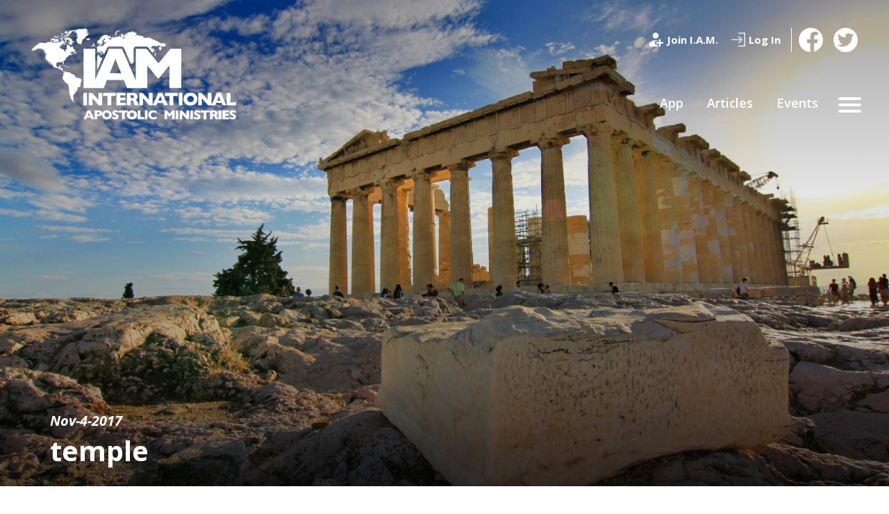

--- FILE ---
content_type: text/html; charset=UTF-8
request_url: https://iamtheway.org/2013/07/gods-favorite-temple/temple/
body_size: 34885
content:
<!doctype html>
<html lang="en-US" class="no-js">
	<head>
		<meta charset="UTF-8">
		<title>
      temple - IAMTheWay.org : IAMTheWay.org | International Apostolic Ministries    </title>

		<link href="//www.google-analytics.com" rel="dns-prefetch">
        <link href="https://iamtheway.org/wp-content/themes/iam-2017/img/icons/favicon.ico" rel="shortcut icon">
        <link href="https://iamtheway.org/wp-content/themes/iam-2017/img/icons/touch.png" rel="apple-touch-icon-precomposed">

		<meta http-equiv="X-UA-Compatible" content="IE=edge,chrome=1">
		<meta name="viewport" content="width=device-width, initial-scale=1.0">
		<meta name="description" content="International Apostolic Ministries">

    <!-- temporary custom css file -->
    <link rel="stylesheet" href="https://iamtheway.org/wp-content/themes/iam-2017/custom.css" type="text/css">
    
    <!-- Open Sans -->
    <link href='https://fonts.googleapis.com/css?family=Open+Sans:400,300,300italic,400italic,600,600italic,700,700italic' rel='stylesheet' type='text/css'>

		<meta name='robots' content='index, follow, max-image-preview:large, max-snippet:-1, max-video-preview:-1' />

	<!-- This site is optimized with the Yoast SEO plugin v26.8 - https://yoast.com/product/yoast-seo-wordpress/ -->
	<link rel="canonical" href="https://iamtheway.org/2013/07/gods-favorite-temple/temple/" />
	<meta property="og:locale" content="en_US" />
	<meta property="og:type" content="article" />
	<meta property="og:title" content="temple - IAMTheWay.org" />
	<meta property="og:url" content="https://iamtheway.org/2013/07/gods-favorite-temple/temple/" />
	<meta property="og:site_name" content="IAMTheWay.org" />
	<meta property="article:publisher" content="https://www.facebook.com/iamfamily/" />
	<meta property="og:image" content="https://iamtheway.org/2013/07/gods-favorite-temple/temple" />
	<meta property="og:image:width" content="1400" />
	<meta property="og:image:height" content="933" />
	<meta property="og:image:type" content="image/jpeg" />
	<meta name="twitter:card" content="summary_large_image" />
	<meta name="twitter:site" content="@iamfamily" />
	<script type="application/ld+json" class="yoast-schema-graph">{"@context":"https://schema.org","@graph":[{"@type":"WebPage","@id":"https://iamtheway.org/2013/07/gods-favorite-temple/temple/","url":"https://iamtheway.org/2013/07/gods-favorite-temple/temple/","name":"temple - IAMTheWay.org","isPartOf":{"@id":"https://iamtheway.org/#website"},"primaryImageOfPage":{"@id":"https://iamtheway.org/2013/07/gods-favorite-temple/temple/#primaryimage"},"image":{"@id":"https://iamtheway.org/2013/07/gods-favorite-temple/temple/#primaryimage"},"thumbnailUrl":"https://iamtheway.org/wp-content/uploads/2013/07/temple.jpg","datePublished":"2017-11-05T03:26:45+00:00","breadcrumb":{"@id":"https://iamtheway.org/2013/07/gods-favorite-temple/temple/#breadcrumb"},"inLanguage":"en-US","potentialAction":[{"@type":"ReadAction","target":["https://iamtheway.org/2013/07/gods-favorite-temple/temple/"]}]},{"@type":"ImageObject","inLanguage":"en-US","@id":"https://iamtheway.org/2013/07/gods-favorite-temple/temple/#primaryimage","url":"https://iamtheway.org/wp-content/uploads/2013/07/temple.jpg","contentUrl":"https://iamtheway.org/wp-content/uploads/2013/07/temple.jpg","width":1400,"height":933},{"@type":"BreadcrumbList","@id":"https://iamtheway.org/2013/07/gods-favorite-temple/temple/#breadcrumb","itemListElement":[{"@type":"ListItem","position":1,"name":"Home","item":"https://iamtheway.org/"},{"@type":"ListItem","position":2,"name":"God&#8217;s Favorite Temple","item":"https://iamtheway.org/2013/07/gods-favorite-temple/"},{"@type":"ListItem","position":3,"name":"temple"}]},{"@type":"WebSite","@id":"https://iamtheway.org/#website","url":"https://iamtheway.org/","name":"IAMTheWay.org","description":"International Apostolic Ministries","publisher":{"@id":"https://iamtheway.org/#organization"},"potentialAction":[{"@type":"SearchAction","target":{"@type":"EntryPoint","urlTemplate":"https://iamtheway.org/?s={search_term_string}"},"query-input":{"@type":"PropertyValueSpecification","valueRequired":true,"valueName":"search_term_string"}}],"inLanguage":"en-US"},{"@type":"Organization","@id":"https://iamtheway.org/#organization","name":"International Apostolic Ministries","url":"https://iamtheway.org/","logo":{"@type":"ImageObject","inLanguage":"en-US","@id":"https://iamtheway.org/#/schema/logo/image/","url":"https://iamtheway.org/wp-content/uploads/2017/11/iamlogo2017badge.png","contentUrl":"https://iamtheway.org/wp-content/uploads/2017/11/iamlogo2017badge.png","width":984,"height":984,"caption":"International Apostolic Ministries"},"image":{"@id":"https://iamtheway.org/#/schema/logo/image/"},"sameAs":["https://www.facebook.com/iamfamily/","https://x.com/iamfamily"]}]}</script>
	<!-- / Yoast SEO plugin. -->


<link rel="alternate" title="oEmbed (JSON)" type="application/json+oembed" href="https://iamtheway.org/wp-json/oembed/1.0/embed?url=https%3A%2F%2Fiamtheway.org%2F2013%2F07%2Fgods-favorite-temple%2Ftemple%2F" />
<link rel="alternate" title="oEmbed (XML)" type="text/xml+oembed" href="https://iamtheway.org/wp-json/oembed/1.0/embed?url=https%3A%2F%2Fiamtheway.org%2F2013%2F07%2Fgods-favorite-temple%2Ftemple%2F&#038;format=xml" />
		<!-- This site uses the Google Analytics by ExactMetrics plugin v8.11.1 - Using Analytics tracking - https://www.exactmetrics.com/ -->
		<!-- Note: ExactMetrics is not currently configured on this site. The site owner needs to authenticate with Google Analytics in the ExactMetrics settings panel. -->
					<!-- No tracking code set -->
				<!-- / Google Analytics by ExactMetrics -->
		<style id='wp-img-auto-sizes-contain-inline-css' type='text/css'>
img:is([sizes=auto i],[sizes^="auto," i]){contain-intrinsic-size:3000px 1500px}
/*# sourceURL=wp-img-auto-sizes-contain-inline-css */
</style>
<style id='wp-emoji-styles-inline-css' type='text/css'>

	img.wp-smiley, img.emoji {
		display: inline !important;
		border: none !important;
		box-shadow: none !important;
		height: 1em !important;
		width: 1em !important;
		margin: 0 0.07em !important;
		vertical-align: -0.1em !important;
		background: none !important;
		padding: 0 !important;
	}
/*# sourceURL=wp-emoji-styles-inline-css */
</style>
<style id='wp-block-library-inline-css' type='text/css'>
:root{--wp-block-synced-color:#7a00df;--wp-block-synced-color--rgb:122,0,223;--wp-bound-block-color:var(--wp-block-synced-color);--wp-editor-canvas-background:#ddd;--wp-admin-theme-color:#007cba;--wp-admin-theme-color--rgb:0,124,186;--wp-admin-theme-color-darker-10:#006ba1;--wp-admin-theme-color-darker-10--rgb:0,107,160.5;--wp-admin-theme-color-darker-20:#005a87;--wp-admin-theme-color-darker-20--rgb:0,90,135;--wp-admin-border-width-focus:2px}@media (min-resolution:192dpi){:root{--wp-admin-border-width-focus:1.5px}}.wp-element-button{cursor:pointer}:root .has-very-light-gray-background-color{background-color:#eee}:root .has-very-dark-gray-background-color{background-color:#313131}:root .has-very-light-gray-color{color:#eee}:root .has-very-dark-gray-color{color:#313131}:root .has-vivid-green-cyan-to-vivid-cyan-blue-gradient-background{background:linear-gradient(135deg,#00d084,#0693e3)}:root .has-purple-crush-gradient-background{background:linear-gradient(135deg,#34e2e4,#4721fb 50%,#ab1dfe)}:root .has-hazy-dawn-gradient-background{background:linear-gradient(135deg,#faaca8,#dad0ec)}:root .has-subdued-olive-gradient-background{background:linear-gradient(135deg,#fafae1,#67a671)}:root .has-atomic-cream-gradient-background{background:linear-gradient(135deg,#fdd79a,#004a59)}:root .has-nightshade-gradient-background{background:linear-gradient(135deg,#330968,#31cdcf)}:root .has-midnight-gradient-background{background:linear-gradient(135deg,#020381,#2874fc)}:root{--wp--preset--font-size--normal:16px;--wp--preset--font-size--huge:42px}.has-regular-font-size{font-size:1em}.has-larger-font-size{font-size:2.625em}.has-normal-font-size{font-size:var(--wp--preset--font-size--normal)}.has-huge-font-size{font-size:var(--wp--preset--font-size--huge)}.has-text-align-center{text-align:center}.has-text-align-left{text-align:left}.has-text-align-right{text-align:right}.has-fit-text{white-space:nowrap!important}#end-resizable-editor-section{display:none}.aligncenter{clear:both}.items-justified-left{justify-content:flex-start}.items-justified-center{justify-content:center}.items-justified-right{justify-content:flex-end}.items-justified-space-between{justify-content:space-between}.screen-reader-text{border:0;clip-path:inset(50%);height:1px;margin:-1px;overflow:hidden;padding:0;position:absolute;width:1px;word-wrap:normal!important}.screen-reader-text:focus{background-color:#ddd;clip-path:none;color:#444;display:block;font-size:1em;height:auto;left:5px;line-height:normal;padding:15px 23px 14px;text-decoration:none;top:5px;width:auto;z-index:100000}html :where(.has-border-color){border-style:solid}html :where([style*=border-top-color]){border-top-style:solid}html :where([style*=border-right-color]){border-right-style:solid}html :where([style*=border-bottom-color]){border-bottom-style:solid}html :where([style*=border-left-color]){border-left-style:solid}html :where([style*=border-width]){border-style:solid}html :where([style*=border-top-width]){border-top-style:solid}html :where([style*=border-right-width]){border-right-style:solid}html :where([style*=border-bottom-width]){border-bottom-style:solid}html :where([style*=border-left-width]){border-left-style:solid}html :where(img[class*=wp-image-]){height:auto;max-width:100%}:where(figure){margin:0 0 1em}html :where(.is-position-sticky){--wp-admin--admin-bar--position-offset:var(--wp-admin--admin-bar--height,0px)}@media screen and (max-width:600px){html :where(.is-position-sticky){--wp-admin--admin-bar--position-offset:0px}}

/*# sourceURL=wp-block-library-inline-css */
</style><style id='global-styles-inline-css' type='text/css'>
:root{--wp--preset--aspect-ratio--square: 1;--wp--preset--aspect-ratio--4-3: 4/3;--wp--preset--aspect-ratio--3-4: 3/4;--wp--preset--aspect-ratio--3-2: 3/2;--wp--preset--aspect-ratio--2-3: 2/3;--wp--preset--aspect-ratio--16-9: 16/9;--wp--preset--aspect-ratio--9-16: 9/16;--wp--preset--color--black: #000000;--wp--preset--color--cyan-bluish-gray: #abb8c3;--wp--preset--color--white: #ffffff;--wp--preset--color--pale-pink: #f78da7;--wp--preset--color--vivid-red: #cf2e2e;--wp--preset--color--luminous-vivid-orange: #ff6900;--wp--preset--color--luminous-vivid-amber: #fcb900;--wp--preset--color--light-green-cyan: #7bdcb5;--wp--preset--color--vivid-green-cyan: #00d084;--wp--preset--color--pale-cyan-blue: #8ed1fc;--wp--preset--color--vivid-cyan-blue: #0693e3;--wp--preset--color--vivid-purple: #9b51e0;--wp--preset--gradient--vivid-cyan-blue-to-vivid-purple: linear-gradient(135deg,rgb(6,147,227) 0%,rgb(155,81,224) 100%);--wp--preset--gradient--light-green-cyan-to-vivid-green-cyan: linear-gradient(135deg,rgb(122,220,180) 0%,rgb(0,208,130) 100%);--wp--preset--gradient--luminous-vivid-amber-to-luminous-vivid-orange: linear-gradient(135deg,rgb(252,185,0) 0%,rgb(255,105,0) 100%);--wp--preset--gradient--luminous-vivid-orange-to-vivid-red: linear-gradient(135deg,rgb(255,105,0) 0%,rgb(207,46,46) 100%);--wp--preset--gradient--very-light-gray-to-cyan-bluish-gray: linear-gradient(135deg,rgb(238,238,238) 0%,rgb(169,184,195) 100%);--wp--preset--gradient--cool-to-warm-spectrum: linear-gradient(135deg,rgb(74,234,220) 0%,rgb(151,120,209) 20%,rgb(207,42,186) 40%,rgb(238,44,130) 60%,rgb(251,105,98) 80%,rgb(254,248,76) 100%);--wp--preset--gradient--blush-light-purple: linear-gradient(135deg,rgb(255,206,236) 0%,rgb(152,150,240) 100%);--wp--preset--gradient--blush-bordeaux: linear-gradient(135deg,rgb(254,205,165) 0%,rgb(254,45,45) 50%,rgb(107,0,62) 100%);--wp--preset--gradient--luminous-dusk: linear-gradient(135deg,rgb(255,203,112) 0%,rgb(199,81,192) 50%,rgb(65,88,208) 100%);--wp--preset--gradient--pale-ocean: linear-gradient(135deg,rgb(255,245,203) 0%,rgb(182,227,212) 50%,rgb(51,167,181) 100%);--wp--preset--gradient--electric-grass: linear-gradient(135deg,rgb(202,248,128) 0%,rgb(113,206,126) 100%);--wp--preset--gradient--midnight: linear-gradient(135deg,rgb(2,3,129) 0%,rgb(40,116,252) 100%);--wp--preset--font-size--small: 13px;--wp--preset--font-size--medium: 20px;--wp--preset--font-size--large: 36px;--wp--preset--font-size--x-large: 42px;--wp--preset--spacing--20: 0.44rem;--wp--preset--spacing--30: 0.67rem;--wp--preset--spacing--40: 1rem;--wp--preset--spacing--50: 1.5rem;--wp--preset--spacing--60: 2.25rem;--wp--preset--spacing--70: 3.38rem;--wp--preset--spacing--80: 5.06rem;--wp--preset--shadow--natural: 6px 6px 9px rgba(0, 0, 0, 0.2);--wp--preset--shadow--deep: 12px 12px 50px rgba(0, 0, 0, 0.4);--wp--preset--shadow--sharp: 6px 6px 0px rgba(0, 0, 0, 0.2);--wp--preset--shadow--outlined: 6px 6px 0px -3px rgb(255, 255, 255), 6px 6px rgb(0, 0, 0);--wp--preset--shadow--crisp: 6px 6px 0px rgb(0, 0, 0);}:where(.is-layout-flex){gap: 0.5em;}:where(.is-layout-grid){gap: 0.5em;}body .is-layout-flex{display: flex;}.is-layout-flex{flex-wrap: wrap;align-items: center;}.is-layout-flex > :is(*, div){margin: 0;}body .is-layout-grid{display: grid;}.is-layout-grid > :is(*, div){margin: 0;}:where(.wp-block-columns.is-layout-flex){gap: 2em;}:where(.wp-block-columns.is-layout-grid){gap: 2em;}:where(.wp-block-post-template.is-layout-flex){gap: 1.25em;}:where(.wp-block-post-template.is-layout-grid){gap: 1.25em;}.has-black-color{color: var(--wp--preset--color--black) !important;}.has-cyan-bluish-gray-color{color: var(--wp--preset--color--cyan-bluish-gray) !important;}.has-white-color{color: var(--wp--preset--color--white) !important;}.has-pale-pink-color{color: var(--wp--preset--color--pale-pink) !important;}.has-vivid-red-color{color: var(--wp--preset--color--vivid-red) !important;}.has-luminous-vivid-orange-color{color: var(--wp--preset--color--luminous-vivid-orange) !important;}.has-luminous-vivid-amber-color{color: var(--wp--preset--color--luminous-vivid-amber) !important;}.has-light-green-cyan-color{color: var(--wp--preset--color--light-green-cyan) !important;}.has-vivid-green-cyan-color{color: var(--wp--preset--color--vivid-green-cyan) !important;}.has-pale-cyan-blue-color{color: var(--wp--preset--color--pale-cyan-blue) !important;}.has-vivid-cyan-blue-color{color: var(--wp--preset--color--vivid-cyan-blue) !important;}.has-vivid-purple-color{color: var(--wp--preset--color--vivid-purple) !important;}.has-black-background-color{background-color: var(--wp--preset--color--black) !important;}.has-cyan-bluish-gray-background-color{background-color: var(--wp--preset--color--cyan-bluish-gray) !important;}.has-white-background-color{background-color: var(--wp--preset--color--white) !important;}.has-pale-pink-background-color{background-color: var(--wp--preset--color--pale-pink) !important;}.has-vivid-red-background-color{background-color: var(--wp--preset--color--vivid-red) !important;}.has-luminous-vivid-orange-background-color{background-color: var(--wp--preset--color--luminous-vivid-orange) !important;}.has-luminous-vivid-amber-background-color{background-color: var(--wp--preset--color--luminous-vivid-amber) !important;}.has-light-green-cyan-background-color{background-color: var(--wp--preset--color--light-green-cyan) !important;}.has-vivid-green-cyan-background-color{background-color: var(--wp--preset--color--vivid-green-cyan) !important;}.has-pale-cyan-blue-background-color{background-color: var(--wp--preset--color--pale-cyan-blue) !important;}.has-vivid-cyan-blue-background-color{background-color: var(--wp--preset--color--vivid-cyan-blue) !important;}.has-vivid-purple-background-color{background-color: var(--wp--preset--color--vivid-purple) !important;}.has-black-border-color{border-color: var(--wp--preset--color--black) !important;}.has-cyan-bluish-gray-border-color{border-color: var(--wp--preset--color--cyan-bluish-gray) !important;}.has-white-border-color{border-color: var(--wp--preset--color--white) !important;}.has-pale-pink-border-color{border-color: var(--wp--preset--color--pale-pink) !important;}.has-vivid-red-border-color{border-color: var(--wp--preset--color--vivid-red) !important;}.has-luminous-vivid-orange-border-color{border-color: var(--wp--preset--color--luminous-vivid-orange) !important;}.has-luminous-vivid-amber-border-color{border-color: var(--wp--preset--color--luminous-vivid-amber) !important;}.has-light-green-cyan-border-color{border-color: var(--wp--preset--color--light-green-cyan) !important;}.has-vivid-green-cyan-border-color{border-color: var(--wp--preset--color--vivid-green-cyan) !important;}.has-pale-cyan-blue-border-color{border-color: var(--wp--preset--color--pale-cyan-blue) !important;}.has-vivid-cyan-blue-border-color{border-color: var(--wp--preset--color--vivid-cyan-blue) !important;}.has-vivid-purple-border-color{border-color: var(--wp--preset--color--vivid-purple) !important;}.has-vivid-cyan-blue-to-vivid-purple-gradient-background{background: var(--wp--preset--gradient--vivid-cyan-blue-to-vivid-purple) !important;}.has-light-green-cyan-to-vivid-green-cyan-gradient-background{background: var(--wp--preset--gradient--light-green-cyan-to-vivid-green-cyan) !important;}.has-luminous-vivid-amber-to-luminous-vivid-orange-gradient-background{background: var(--wp--preset--gradient--luminous-vivid-amber-to-luminous-vivid-orange) !important;}.has-luminous-vivid-orange-to-vivid-red-gradient-background{background: var(--wp--preset--gradient--luminous-vivid-orange-to-vivid-red) !important;}.has-very-light-gray-to-cyan-bluish-gray-gradient-background{background: var(--wp--preset--gradient--very-light-gray-to-cyan-bluish-gray) !important;}.has-cool-to-warm-spectrum-gradient-background{background: var(--wp--preset--gradient--cool-to-warm-spectrum) !important;}.has-blush-light-purple-gradient-background{background: var(--wp--preset--gradient--blush-light-purple) !important;}.has-blush-bordeaux-gradient-background{background: var(--wp--preset--gradient--blush-bordeaux) !important;}.has-luminous-dusk-gradient-background{background: var(--wp--preset--gradient--luminous-dusk) !important;}.has-pale-ocean-gradient-background{background: var(--wp--preset--gradient--pale-ocean) !important;}.has-electric-grass-gradient-background{background: var(--wp--preset--gradient--electric-grass) !important;}.has-midnight-gradient-background{background: var(--wp--preset--gradient--midnight) !important;}.has-small-font-size{font-size: var(--wp--preset--font-size--small) !important;}.has-medium-font-size{font-size: var(--wp--preset--font-size--medium) !important;}.has-large-font-size{font-size: var(--wp--preset--font-size--large) !important;}.has-x-large-font-size{font-size: var(--wp--preset--font-size--x-large) !important;}
/*# sourceURL=global-styles-inline-css */
</style>

<style id='classic-theme-styles-inline-css' type='text/css'>
/*! This file is auto-generated */
.wp-block-button__link{color:#fff;background-color:#32373c;border-radius:9999px;box-shadow:none;text-decoration:none;padding:calc(.667em + 2px) calc(1.333em + 2px);font-size:1.125em}.wp-block-file__button{background:#32373c;color:#fff;text-decoration:none}
/*# sourceURL=/wp-includes/css/classic-themes.min.css */
</style>
<link rel='stylesheet' id='theme-my-login-css' href='https://iamtheway.org/wp-content/plugins/theme-my-login/assets/styles/theme-my-login.min.css?ver=7.1.14' media='all' />
<link rel='stylesheet' id='if-menu-site-css-css' href='https://iamtheway.org/wp-content/plugins/if-menu/assets/if-menu-site.css?ver=722443efc77335461da797e43c09b99a' media='all' />
<link rel='stylesheet' id='html5blank-css' href='https://iamtheway.org/wp-content/themes/iam-2017/css/site.css?ver=1.0' media='all' />
<script type="text/javascript" src="https://iamtheway.org/wp-content/themes/iam-2017/js/lib/conditionizr-4.3.0.min.js?ver=4.3.0" id="conditionizr-js"></script>
<script type="text/javascript" src="https://iamtheway.org/wp-content/themes/iam-2017/js/lib/modernizr-2.7.1.min.js?ver=2.7.1" id="modernizr-js"></script>
<script type="text/javascript" src="https://iamtheway.org/wp-content/themes/iam-2017/js/lib/retina.min.js?ver=1.3.0" id="retinajs-js"></script>
<script type="text/javascript" src="https://iamtheway.org/wp-includes/js/jquery/jquery.min.js?ver=3.7.1" id="jquery-core-js"></script>
<script type="text/javascript" src="https://iamtheway.org/wp-includes/js/jquery/jquery-migrate.min.js?ver=3.4.1" id="jquery-migrate-js"></script>
<script type="text/javascript" src="https://iamtheway.org/wp-content/themes/iam-2017/js/scripts.js?ver=1.0.0" id="html5blankscripts-js"></script>
<script type="text/javascript" src="https://iamtheway.org/wp-content/themes/iam-2017/js/lib/jquery.bxslider.min.js?ver=4.2.12" id="bxslider-js"></script>
<script type="text/javascript" src="https://iamtheway.org/wp-content/themes/iam-2017/js/lib/jquery.colorbox.js?ver=1.6.4" id="colorbox-js"></script>
<script type="text/javascript" src="https://iamtheway.org/wp-content/themes/iam-2017/js/lib/fastclick.js?ver=1.0.6" id="fastclick-js"></script>
<script type="text/javascript" src="https://iamtheway.org/wp-content/themes/iam-2017/js/lib/jquery.fitvids.js?ver=1.1.0" id="fitvids-js"></script>
<script type="text/javascript" src="https://iamtheway.org/wp-content/themes/iam-2017/js/lib/doubletaptogo.min.js?ver=1.0.0" id="doubletaptogo-js"></script>
<link rel="https://api.w.org/" href="https://iamtheway.org/wp-json/" /><link rel="alternate" title="JSON" type="application/json" href="https://iamtheway.org/wp-json/wp/v2/media/5503" />		<script>
        // conditionizr.com
        // configure environment tests
        conditionizr.config({
            assets: 'https://iamtheway.org/wp-content/themes/iam-2017',
            tests: {}
        });
        </script>

	</head>
	<body data-rsssl=1 class="attachment wp-singular attachment-template-default single single-attachment postid-5503 attachmentid-5503 attachment-jpeg wp-theme-iam-2017 temple">

		<section class="wrapper wrapper--header clear">
			<header class="header clear" role="banner">

        <!-- logo -->
        <div class="logo">
          <a href="https://iamtheway.org">
            <img src="https://iamtheway.org/wp-content/themes/iam-2017/img/logo.png" alt="Logo" class="logo-img">
          </a>
        </div>

        <div class="header-social">
          <div class="mbr-btns"><ul id="menu-member-menu" class="menu"><li id="menu-item-5403" class="joiniam menu-item menu-item-type-post_type menu-item-object-page menu-item-5403"><a href="https://iamtheway.org/join/">Join I.A.M.</a></li>
<li id="menu-item-5365" class="bp-menu bp-login-nav menu-item menu-item-type-custom menu-item-object-custom menu-item-5365"><a href="https://iamtheway.org/login/">Log In</a></li>
</ul></div>
          <div class="social-icon"><a href="https://www.facebook.com/iamfamily" target="_blank"><img src="https://iamtheway.org/wp-content/themes/iam-2017/img/icons/fb-icon.png" alt="Facebook"></a></div>
          <div class="social-icon"><a href="https://twitter.com/iamfamily" target="_blank"><img src="https://iamtheway.org/wp-content/themes/iam-2017/img/icons/twit-icon.png" alt="Twitter"></a></div>
        </div>

        <!-- nav -->
        <section class="wrapper wrapper--nav clear">
          <div class="container">
            <nav class="nav" role="navigation">
              <ul class="clear"><li id="menu-item-7233" class="menu-item menu-item-type-custom menu-item-object-custom menu-item-7233"><a target="_blank" href="https://iamtheway.org/app">App</a></li>
<li id="menu-item-5353" class="menu-item menu-item-type-post_type menu-item-object-page current_page_parent menu-item-5353"><a href="https://iamtheway.org/articles/">Articles</a></li>
<li id="menu-item-5352" class="menu-item menu-item-type-post_type menu-item-object-page menu-item-5352"><a href="https://iamtheway.org/events/">Events</a></li>
</ul>              <div id="menuToggle">
                <input type="checkbox" />
                <span></span>
                <span></span>
                <span></span>
                <ul class="secondary-menu">
                  <ul id="menu-secondary-menu" class="menu"><li id="menu-item-5646" class="menu-item menu-item-type-post_type menu-item-object-page menu-item-5646"><a href="https://iamtheway.org/learn-one/">Learn</a></li>
<li id="menu-item-5357" class="menu-item menu-item-type-post_type menu-item-object-page menu-item-5357"><a href="https://iamtheway.org/join/">Join</a></li>
<li id="menu-item-5355" class="menu-item menu-item-type-post_type menu-item-object-page menu-item-5355"><a href="https://iamtheway.org/give/">Give</a></li>
<li id="menu-item-5354" class="menu-item menu-item-type-post_type menu-item-object-page menu-item-5354"><a href="https://iamtheway.org/connect/">Connect with Us</a></li>
<li id="menu-item-5356" class="menu-item menu-item-type-post_type menu-item-object-page menu-item-5356"><a href="https://iamtheway.org/missions/">Missions</a></li>
</ul>                </ul>
              </div>
            </nav>
          </div>
        </section>
			</header>
    </section>

  <div class="mobile-nav-trigger">
    <div class="nav-button">
      <input type="checkbox" />
        <span></span>
        <span></span>
        <span></span>
    </div>
  </div>

  <!-- mobile nav -->
  <section class="wrapper wrapper--mobile-nav clear">
    <div class="container">
      <nav class="mobile-nav" role="navigation">
        <ul id="menu-mobile-menu" class="menu"><li id="menu-item-5449" class="menu-item menu-item-type-post_type menu-item-object-page menu-item-home menu-item-5449"><a href="https://iamtheway.org/">Home</a></li>
<li id="menu-item-5452" class="menu-item menu-item-type-post_type menu-item-object-page menu-item-5452"><a href="https://iamtheway.org/events/">Events</a></li>
<li id="menu-item-5450" class="menu-item menu-item-type-post_type menu-item-object-page current_page_parent menu-item-5450"><a href="https://iamtheway.org/articles/">Articles</a></li>
<li id="menu-item-5732" class="menu-item menu-item-type-post_type menu-item-object-page menu-item-5732"><a href="https://iamtheway.org/learn-one/">Learn</a></li>
<li id="menu-item-5454" class="menu-item menu-item-type-post_type menu-item-object-page menu-item-5454"><a href="https://iamtheway.org/join/">Join</a></li>
<li id="menu-item-5453" class="menu-item menu-item-type-post_type menu-item-object-page menu-item-5453"><a href="https://iamtheway.org/give/">Give</a></li>
<li id="menu-item-7234" class="menu-item menu-item-type-custom menu-item-object-custom menu-item-7234"><a target="_blank" href="https://iamtheway.org/app">Get Our App</a></li>
<li id="menu-item-5451" class="menu-item menu-item-type-post_type menu-item-object-page menu-item-5451"><a href="https://iamtheway.org/connect/">Connect with Us</a></li>
<li id="menu-item-5455" class="menu-item menu-item-type-post_type menu-item-object-page menu-item-5455"><a href="https://iamtheway.org/missions/">Missions</a></li>
</ul>      </nav>
      <div class="mbr-btns clear"><ul id="menu-member-menu-1" class="menu"><li class="joiniam menu-item menu-item-type-post_type menu-item-object-page menu-item-5403"><a href="https://iamtheway.org/join/">Join I.A.M.</a></li>
<li class="bp-menu bp-login-nav menu-item menu-item-type-custom menu-item-object-custom menu-item-5365"><a href="https://iamtheway.org/login/">Log In</a></li>
</ul></div>
      <div class="social-icon"><a href="https://www.facebook.com/iamfamily" target="_blank"><img src="https://iamtheway.org/wp-content/themes/iam-2017/img/icons/fb-icon.png" alt="Facebook"></a></div>
      <div class="social-icon"><a href="https://twitter.com/iamfamily" target="_blank"><img src="https://iamtheway.org/wp-content/themes/iam-2017/img/icons/twit-icon.png" alt="Twitter"></a></div>
    </div>
  </section>
	<!-- article -->
	<article id="post-5503" class="post-5503 attachment type-attachment status-inherit hentry">

		<!-- post image -->
				<div class="wrapper article-banner clear" style="background-image: url('https://iamtheway.org/wp-content/uploads/2013/07/temple.jpg')">
			<div class="hero-overlay"></div>
			<div class="wrapper post-details">
				<div class="container clear">
					<!-- post date -->
					<p class="date">Nov-4-2017</p>

					<!-- post title -->
					<h1><a href="https://iamtheway.org/2013/07/gods-favorite-temple/temple/" title="temple">temple</a></h1>
				</div>
			</div>
		</div>

		<section class="wrapper wrapper--bp-main clear">
			<div class="container clear">
				<main class="bp-main clear" role="main">

						<p class="attachment"><a href='https://iamtheway.org/wp-content/uploads/2013/07/temple.jpg'><img decoding="async" width="250" height="167" src="https://iamtheway.org/wp-content/uploads/2013/07/temple-250x167.jpg" class="attachment-medium size-medium" alt="" srcset="https://iamtheway.org/wp-content/uploads/2013/07/temple-250x167.jpg 250w, https://iamtheway.org/wp-content/uploads/2013/07/temple-768x512.jpg 768w, https://iamtheway.org/wp-content/uploads/2013/07/temple-700x467.jpg 700w, https://iamtheway.org/wp-content/uploads/2013/07/temple-120x80.jpg 120w, https://iamtheway.org/wp-content/uploads/2013/07/temple.jpg 1400w" sizes="(max-width: 250px) 100vw, 250px" /></a></p>

						<div class="post-meta">
																				</div>

						
						<a href="blog"><p class="more-posts">« More posts</p></a>

						<div class="comments">
	

	<div id="respond" class="comment-respond">
		<h3 id="reply-title" class="comment-reply-title">Leave a Reply <small><a rel="nofollow" id="cancel-comment-reply-link" href="/2013/07/gods-favorite-temple/temple/#respond" style="display:none;">Cancel reply</a></small></h3><p class="must-log-in">You must be <a href="https://iamtheway.org/login/?redirect_to=https%3A%2F%2Fiamtheway.org%2F2013%2F07%2Fgods-favorite-temple%2Ftemple%2F">logged in</a> to post a comment.</p>	</div><!-- #respond -->
	
</div>
				</main>
			</div>
		</section>

	</article>
				<div class="wrapper wrapper--footer clear">
			<!-- footer -->
			<footer class="footer container clear" role="contentinfo">

				<!-- copyright -->
				<p class="copyright">
					&copy; 2026 Copyright IAMTheWay.org.<br>
					<a href="http://lionheart.net/website-design" target="_blank">Tampa Custom Blog Design</a> and <a href="http://lionheart.net/web-hosting" target="_blank">Tampa Web Hosting</a> by <a href="http://lionheart.net" target="_blank">Lionheart.net</a>
				</p>

			</footer>
		</div>

		<script type="speculationrules">
{"prefetch":[{"source":"document","where":{"and":[{"href_matches":"/*"},{"not":{"href_matches":["/wp-*.php","/wp-admin/*","/wp-content/uploads/*","/wp-content/*","/wp-content/plugins/*","/wp-content/themes/iam-2017/*","/*\\?(.+)"]}},{"not":{"selector_matches":"a[rel~=\"nofollow\"]"}},{"not":{"selector_matches":".no-prefetch, .no-prefetch a"}}]},"eagerness":"conservative"}]}
</script>
<script type="text/javascript" src="https://iamtheway.org/wp-includes/js/comment-reply.min.js?ver=722443efc77335461da797e43c09b99a" id="comment-reply-js" async="async" data-wp-strategy="async" fetchpriority="low"></script>
<script type="text/javascript" id="theme-my-login-js-extra">
/* <![CDATA[ */
var themeMyLogin = {"action":"","errors":[]};
//# sourceURL=theme-my-login-js-extra
/* ]]> */
</script>
<script type="text/javascript" src="https://iamtheway.org/wp-content/plugins/theme-my-login/assets/scripts/theme-my-login.min.js?ver=7.1.14" id="theme-my-login-js"></script>
<script id="wp-emoji-settings" type="application/json">
{"baseUrl":"https://s.w.org/images/core/emoji/17.0.2/72x72/","ext":".png","svgUrl":"https://s.w.org/images/core/emoji/17.0.2/svg/","svgExt":".svg","source":{"concatemoji":"https://iamtheway.org/wp-includes/js/wp-emoji-release.min.js?ver=722443efc77335461da797e43c09b99a"}}
</script>
<script type="module">
/* <![CDATA[ */
/*! This file is auto-generated */
const a=JSON.parse(document.getElementById("wp-emoji-settings").textContent),o=(window._wpemojiSettings=a,"wpEmojiSettingsSupports"),s=["flag","emoji"];function i(e){try{var t={supportTests:e,timestamp:(new Date).valueOf()};sessionStorage.setItem(o,JSON.stringify(t))}catch(e){}}function c(e,t,n){e.clearRect(0,0,e.canvas.width,e.canvas.height),e.fillText(t,0,0);t=new Uint32Array(e.getImageData(0,0,e.canvas.width,e.canvas.height).data);e.clearRect(0,0,e.canvas.width,e.canvas.height),e.fillText(n,0,0);const a=new Uint32Array(e.getImageData(0,0,e.canvas.width,e.canvas.height).data);return t.every((e,t)=>e===a[t])}function p(e,t){e.clearRect(0,0,e.canvas.width,e.canvas.height),e.fillText(t,0,0);var n=e.getImageData(16,16,1,1);for(let e=0;e<n.data.length;e++)if(0!==n.data[e])return!1;return!0}function u(e,t,n,a){switch(t){case"flag":return n(e,"\ud83c\udff3\ufe0f\u200d\u26a7\ufe0f","\ud83c\udff3\ufe0f\u200b\u26a7\ufe0f")?!1:!n(e,"\ud83c\udde8\ud83c\uddf6","\ud83c\udde8\u200b\ud83c\uddf6")&&!n(e,"\ud83c\udff4\udb40\udc67\udb40\udc62\udb40\udc65\udb40\udc6e\udb40\udc67\udb40\udc7f","\ud83c\udff4\u200b\udb40\udc67\u200b\udb40\udc62\u200b\udb40\udc65\u200b\udb40\udc6e\u200b\udb40\udc67\u200b\udb40\udc7f");case"emoji":return!a(e,"\ud83e\u1fac8")}return!1}function f(e,t,n,a){let r;const o=(r="undefined"!=typeof WorkerGlobalScope&&self instanceof WorkerGlobalScope?new OffscreenCanvas(300,150):document.createElement("canvas")).getContext("2d",{willReadFrequently:!0}),s=(o.textBaseline="top",o.font="600 32px Arial",{});return e.forEach(e=>{s[e]=t(o,e,n,a)}),s}function r(e){var t=document.createElement("script");t.src=e,t.defer=!0,document.head.appendChild(t)}a.supports={everything:!0,everythingExceptFlag:!0},new Promise(t=>{let n=function(){try{var e=JSON.parse(sessionStorage.getItem(o));if("object"==typeof e&&"number"==typeof e.timestamp&&(new Date).valueOf()<e.timestamp+604800&&"object"==typeof e.supportTests)return e.supportTests}catch(e){}return null}();if(!n){if("undefined"!=typeof Worker&&"undefined"!=typeof OffscreenCanvas&&"undefined"!=typeof URL&&URL.createObjectURL&&"undefined"!=typeof Blob)try{var e="postMessage("+f.toString()+"("+[JSON.stringify(s),u.toString(),c.toString(),p.toString()].join(",")+"));",a=new Blob([e],{type:"text/javascript"});const r=new Worker(URL.createObjectURL(a),{name:"wpTestEmojiSupports"});return void(r.onmessage=e=>{i(n=e.data),r.terminate(),t(n)})}catch(e){}i(n=f(s,u,c,p))}t(n)}).then(e=>{for(const n in e)a.supports[n]=e[n],a.supports.everything=a.supports.everything&&a.supports[n],"flag"!==n&&(a.supports.everythingExceptFlag=a.supports.everythingExceptFlag&&a.supports[n]);var t;a.supports.everythingExceptFlag=a.supports.everythingExceptFlag&&!a.supports.flag,a.supports.everything||((t=a.source||{}).concatemoji?r(t.concatemoji):t.wpemoji&&t.twemoji&&(r(t.twemoji),r(t.wpemoji)))});
//# sourceURL=https://iamtheway.org/wp-includes/js/wp-emoji-loader.min.js
/* ]]> */
</script>

	</body>
</html>

--- FILE ---
content_type: text/css
request_url: https://iamtheway.org/wp-content/themes/iam-2017/custom.css
body_size: 41
content:
/* Add ONLY temporary custom CSS here */


--- FILE ---
content_type: text/css
request_url: https://iamtheway.org/wp-content/themes/iam-2017/css/site.css?ver=1.0
body_size: 29577
content:
#colorbox:focus{outline:none !important}#cboxWrapper:focus{outline:none !important}#cboxNext:focus{outline:none !important}#cboxPrevious:focus{outline:none !important}#colorbox,#cboxOverlay,#cboxWrapper{position:absolute;top:0;left:0;z-index:9999;overflow:hidden;-webkit-transform:translate3d(0, 0, 0)}#cboxWrapper{max-width:none}#cboxOverlay{position:fixed;width:100%;height:100%}#cboxMiddleLeft,#cboxBottomLeft{clear:left}#cboxContent{position:relative}#cboxLoadedContent{overflow:auto;-webkit-overflow-scrolling:touch}#cboxTitle{margin:0}#cboxLoadingOverlay,#cboxLoadingGraphic{position:absolute;top:0;left:0;width:100%;height:100%}#cboxPrevious,#cboxNext,#cboxClose,#cboxSlideshow{cursor:pointer}.cboxPhoto{float:left;margin:auto;border:0;display:block;max-width:none;-ms-interpolation-mode:bicubic}.cboxIframe{width:100%;height:100%;display:block;border:0;padding:0;margin:0}#colorbox,#cboxContent,#cboxLoadedContent{box-sizing:content-box;-moz-box-sizing:content-box;-webkit-box-sizing:content-box}#cboxOverlay{background:#000;opacity:0.9;filter:alpha(opacity=90)}#colorbox{outline:0}#cboxContent{margin-top:20px;background:none}.cboxIframe{background:#fff}#cboxError{padding:50px;border:1px solid #ccc}#cboxLoadedContent{border:none;background:#fff}#cboxTitle{position:absolute;bottom:0px;width:100%;text-align:center;color:#fff;background:rgba(0,0,0,0.85);padding:20px 10px}#cboxCurrent{position:absolute;top:-20px;right:0px;color:#ccc;display:none}#cboxLoadingGraphic{background:url(../img/loading.gif) no-repeat center center}#cboxPrevious,#cboxNext,#cboxSlideshow,#cboxClose{border:0;padding:0;margin:0;overflow:visible;width:auto;background:none}#cboxPrevious:active,#cboxNext:active,#cboxSlideshow:active,#cboxClose:active{outline:0}#cboxSlideshow{position:absolute;top:-20px;right:90px;color:#fff}#cboxPrevious{position:absolute;top:50%;left:0;margin-top:-32px;padding:0 10px 10px;line-height:1;background:rgba(0,0,0,0.8);border-radius:0 10px 10px 0;font-weight:300;font-size:60px;color:#fff}#cboxPrevious:hover{background-position:bottom left}#cboxNext{position:absolute;top:50%;right:0;margin-top:-32px;padding:0 10px 10px;line-height:1;background:rgba(0,0,0,0.8);border-radius:10px 0 0 10px;font-weight:300;font-size:60px;color:#fff}#cboxNext:hover{background-position:bottom right}#cboxClose{position:absolute;top:5px;right:5px;display:block;padding:5px 10px;line-height:1;background:rgba(0,0,0,0.8);border-radius:20px;font-size:20px;color:#fff}#cboxClose:hover{background-position:bottom center}/*! normalize.css v4.2.0 | MIT License | github.com/necolas/normalize.css */html{font-family:sans-serif;line-height:1.15;-ms-text-size-adjust:100%;-webkit-text-size-adjust:100%}body{margin:0}article,aside,details,figcaption,figure,footer,header,main,menu,nav,section,summary{display:block}audio,canvas,progress,video{display:inline-block}audio:not([controls]){display:none;height:0}progress{vertical-align:baseline}template,[hidden]{display:none}a{background-color:transparent;-webkit-text-decoration-skip:objects}a:active,a:hover{outline-width:0}abbr[title]{border-bottom:none;text-decoration:underline;-webkit-text-decoration:underline dotted;text-decoration:underline dotted}b,strong{font-weight:inherit}b,strong{font-weight:bolder}dfn{font-style:italic}h1{font-size:2em;margin:0.67em 0}mark{background-color:#ff0;color:#000}small{font-size:80%}sub,sup{font-size:75%;line-height:0;position:relative;vertical-align:baseline}sub{bottom:-0.25em}sup{top:-0.5em}img{border-style:none}svg:not(:root){overflow:hidden}code,kbd,pre,samp{font-family:monospace, monospace;font-size:1em}figure{margin:1em 40px}hr{box-sizing:content-box;height:0;overflow:visible}button,input,optgroup,select,textarea{font:inherit;margin:0}optgroup{font-weight:bold}button,input{overflow:visible}button,select{text-transform:none}button,html [type="button"],[type="reset"],[type="submit"]{-webkit-appearance:button}button::-moz-focus-inner,[type="button"]::-moz-focus-inner,[type="reset"]::-moz-focus-inner,[type="submit"]::-moz-focus-inner{border-style:none;padding:0}button:-moz-focusring,[type="button"]:-moz-focusring,[type="reset"]:-moz-focusring,[type="submit"]:-moz-focusring{outline:1px dotted ButtonText}fieldset{border:1px solid #c0c0c0;margin:0 2px;padding:0.35em 0.625em 0.75em}legend{box-sizing:border-box;color:inherit;display:table;max-width:100%;padding:0;white-space:normal}textarea{overflow:auto}[type="checkbox"],[type="radio"]{box-sizing:border-box;padding:0}[type="number"]::-webkit-inner-spin-button,[type="number"]::-webkit-outer-spin-button{height:auto}[type="search"]{-webkit-appearance:textfield;outline-offset:-2px}[type="search"]::-webkit-search-cancel-button,[type="search"]::-webkit-search-decoration{-webkit-appearance:none}::-webkit-input-placeholder{color:inherit;opacity:0.54}::-webkit-file-upload-button{-webkit-appearance:button;font:inherit}*,*:after,*:before{box-sizing:border-box;-webkit-font-smoothing:antialiased;font-smoothing:antialiased;text-rendering:optimizeLegibility}html{font-size:62.5%}.alignnone{margin:5px 20px 20px 0}.aligncenter,div.aligncenter{display:block;margin:5px auto 5px auto}.alignright{float:right;margin:5px 0 20px 20px}.alignleft{float:left;margin:5px 20px 20px 0}a img.alignright{float:right;margin:5px 0 20px 20px}a img.alignnone{margin:5px 20px 20px 0}a img.alignleft{float:left;margin:5px 20px 20px 0}a img.aligncenter{display:block;margin-left:auto;margin-right:auto}.wp-caption{background:#FFF;border:1px solid #F0F0F0;max-width:96%;padding:5px 3px 10px;text-align:center}.wp-caption.alignnone{margin:5px 20px 20px 0}.wp-caption.alignleft{margin:5px 20px 20px 0}.wp-caption.alignright{margin:5px 0 20px 20px}.wp-caption img{border:0 none;height:auto;margin:0;max-width:98.5%;padding:0;width:auto}.wp-caption .wp-caption-text,.gallery-caption{font-size:11px;line-height:17px;margin:0;padding:0 4px 5px}body{font:400 15px/1.6 'Open Sans', Helvetica, Arial, sans-serif;color:#555;background-color:#fff;overflow-x:hidden}h1,h2,h3,h4{color:#57879d;line-height:1.5;padding:0;margin:10px 0}a{font:700 100% "Open Sans",sans-serif;color:#57879d;text-decoration:none}a:hover{text-decoration:underline}a:focus{outline:0}a:hover,a:active{outline:0}img{max-width:100%;height:auto;vertical-align:bottom}ul{padding-left:0;margin-left:5%}button{border:none;border-radius:7px;padding:7px 40px;background:#4D7C92;font:700 15px/1.6 'Open Sans', Helvetica, Arial, sans-serif;color:#fff}button:hover{background:#598fa8;cursor:pointer}input{border:1px solid #eee;background:#eee;padding:6px 15px;border-radius:7px}input:focus{outline:0;border:1px solid #04A4CC}.clear:before,.clear:after{content:' ';display:table}.clear:after{clear:both}.clear{*zoom:1}::-moz-selection{background:#04A4CC;color:#FFF;text-shadow:none}::selection{background:#04A4CC;color:#FFF;text-shadow:none}::-webkit-selection{background:#04A4CC;color:#FFF;text-shadow:none}::-moz-selection{background:#04A4CC;color:#FFF;text-shadow:none}.wrapper{width:100%;margin:0;padding:0}.container{max-width:1280px;width:95%;margin:0 auto;padding:0 40px;position:relative}.left{float:left}.right{float:right}.col-75{width:100%;max-width:75%}.col-66{width:100%;max-width:66.66%}.col-60{width:100%;max-width:60%}.col-50{width:100%;max-width:50%}.col-40{width:100%;max-width:40%}.col-33{width:100%;max-width:33.33%}.col-25{width:100%;max-width:25%}.wrapper--header{padding:40px;position:absolute;z-index:99}.logo{float:left}.logo img{max-width:300px}.header{position:relative}.mbr-btns{height:35px;margin-right:20px;padding-right:10px;border-right:1px solid #fff}.mbr-btns p{display:inline-block;margin:7px 0 0 5px}.mbr-btns ul{list-style:none;margin:0;padding:0}.mbr-btns li{margin:5px 0 0;padding:0 10px 0 0;display:inline-block}.mbr-btns li:last-child{padding-right:0}.mbr-btns li:before{content:"";background-size:100%;position:relative;top:2px;width:20px;height:20px;margin:0;transition:all .1s ease-in-out;float:left}.mbr-btns li.joiniam:before{background-image:url(../img/icons/joiniam-icon.png)}.mbr-btns li.myaccount:before{background-image:url(../img/icons/account-icon.png)}.mbr-btns li.bp-login-nav:before{background-image:url(../img/icons/login-icon.png)}.mbr-btns li.bp-logout-nav:before{background-image:url(../img/icons/logout-icon.png)}.mbr-btns li.bp-settings-nav:before{background-image:url(../img/icons/settings-icon.png)}.mbr-btns li:hover a p{text-decoration:underline}.mbr-btns li a{padding:10px 5px;color:#fff}.header-social{position:absolute;top:0;right:0}.header-social div{float:left;margin:0 5px}.header-social div.social-icon{width:40px}.header-social div.social-icon img{position:relative;width:35px;transition:all .1s ease-in-out}.header-social div.social-icon img:hover{width:40px;margin-top:-2px;margin-left:-2px}.header-social div:first-child{margin-left:0}.header-social div:last-child{margin-right:0}.hero-overlay{background-image:linear-gradient(to bottom, RGBA(0, 0, 0, 0.3) 10%, RGBA(0, 0, 0, 0.1) 40%, RGBA(0, 0, 0, 0.5) 100%);position:absolute;top:0;left:0;right:0;bottom:0;width:100%;z-index:88}.wrapper--nav{width:60%;position:absolute;bottom:0;right:0}.wrapper--nav .container{margin:0;padding:0;width:100%}.wrapper--nav .nav{text-align:right;color:#fff}.wrapper--nav .nav ul{padding:0;margin:0;display:inline-block}.wrapper--nav .nav li{display:inline-block}.wrapper--nav .nav li:hover>.sub-menu{display:block}.wrapper--nav .nav li:last-child a{padding-right:5px}.wrapper--nav .nav a{display:inline-block;font:600 100% "Open Sans",sans-serif;font-size:18px;padding:12px 15px;color:inherit;transition:color 0.3s ease;transition:opacity .2s}.wrapper--nav .nav a:hover{text-decoration:none;opacity:.7}.wrapper--nav .nav .sub-menu{display:none;position:absolute;background:#ccc;z-index:99;margin:0;padding:10px 0}.wrapper--nav .nav .sub-menu li{display:block}.wrapper--nav .nav .sub-menu a{display:block;padding:5px 16px;font-size:14px}.wrapper--nav .nav #menuToggle{display:inline-block;position:relative;top:12px;z-index:1;-webkit-user-select:none;-moz-user-select:none;user-select:none;margin-left:20px}.wrapper--nav .nav #menuToggle input{display:block;width:40px;height:32px;position:absolute;top:-7px;left:-5px;cursor:pointer;opacity:0;z-index:2;-webkit-touch-callout:none}.wrapper--nav .nav #menuToggle span{display:block;width:33px;height:4px;margin-bottom:5px;position:relative;background:#fff;border-radius:3px;z-index:1;-webkit-transform-origin:4px 0px;transform-origin:4px 0px;transition:background 0.5s cubic-bezier(0.77, 0.2, 0.05, 1),opacity 0.55s ease,-webkit-transform 0.5s cubic-bezier(0.77, 0.2, 0.05, 1);transition:transform 0.5s cubic-bezier(0.77, 0.2, 0.05, 1),background 0.5s cubic-bezier(0.77, 0.2, 0.05, 1),opacity 0.55s ease;transition:transform 0.5s cubic-bezier(0.77, 0.2, 0.05, 1),background 0.5s cubic-bezier(0.77, 0.2, 0.05, 1),opacity 0.55s ease,-webkit-transform 0.5s cubic-bezier(0.77, 0.2, 0.05, 1)}.wrapper--nav .nav #menuToggle span:first-child{-webkit-transform-origin:0% 0%;transform-origin:0% 0%}.wrapper--nav .nav #menuToggle span:nth-last-child(2){-webkit-transform-origin:0% 100%;transform-origin:0% 100%}.wrapper--nav .nav #menuToggle input:checked~span{opacity:1;-webkit-transform:rotate(45deg) translate(-2px, -1px);transform:rotate(45deg) translate(-2px, -1px);background:#fff}.wrapper--nav .nav #menuToggle input:checked~span:nth-last-child(3){opacity:0;-webkit-transform:rotate(0deg) scale(0.2, 0.2);transform:rotate(0deg) scale(0.2, 0.2)}.wrapper--nav .nav #menuToggle input:checked~span:nth-last-child(2){opacity:1;-webkit-transform:rotate(-45deg) translate(0, -1px);transform:rotate(-45deg) translate(0, -1px)}.wrapper--nav .nav #menuToggle input:checked~ul{width:300px;padding:0 50px 0 0;-webkit-transform:scale(1, 1);transform:scale(1, 1);opacity:1}.wrapper--nav .nav ul.secondary-menu{overflow:hidden;width:0;position:absolute;right:-40px;top:40px;padding:0;list-style-type:none;-webkit-font-smoothing:antialiased;-webkit-transform-origin:0% 0%;transform-origin:0% 0%;-webkit-transform:translate(100%, 0);transform:translate(100%, 0);transition:width 0.5s cubic-bezier(0.77, 0.2, 0.05, 1),-webkit-transform 0.5s cubic-bezier(0.77, 0.2, 0.05, 1);transition:transform 0.5s cubic-bezier(0.77, 0.2, 0.05, 1),width 0.5s cubic-bezier(0.77, 0.2, 0.05, 1);transition:transform 0.5s cubic-bezier(0.77, 0.2, 0.05, 1),width 0.5s cubic-bezier(0.77, 0.2, 0.05, 1),-webkit-transform 0.5s cubic-bezier(0.77, 0.2, 0.05, 1)}.wrapper--nav .nav ul.secondary-menu li{padding:5px 0;display:block}.wrapper--nav .nav ul.secondary-menu li a{padding:5px 0 10px 5px;font-size:22px;line-height:.7}.wrapper--mobile-nav{display:none;position:absolute;z-index:8888;top:0;bottom:0;left:0;right:0;background:#222;padding-top:10px}.wrapper--mobile-nav .container{padding:0 20px}.wrapper--mobile-nav .mobile-nav ul{list-style:none;margin:0;padding:0 0 10px;border-bottom:1px solid #fff}.wrapper--mobile-nav .mobile-nav li{margin:10px 0}.wrapper--mobile-nav .mobile-nav a{font:600 100% "Open Sans",sans-serif;color:#fff;font-size:24px}.wrapper--mobile-nav .sub-menu{display:none;list-style:none;padding:0;margin:0}.wrapper--mobile-nav .sub-menu li{display:block}.wrapper--mobile-nav .sub-menu a{font-size:14px;margin:0 0 0 10px;padding:3px 20px 3px 10px;border-left:1px solid #464646;display:block}.wrapper--mobile-nav .mbr-btns{border:none;padding:10px 0 0;display:block;height:auto;margin:0}.wrapper--mobile-nav .mbr-btns li{display:block;margin:10px 0}.wrapper--mobile-nav .mbr-btns li a{font-size:14px}.wrapper--mobile-nav .mbr-btns li:before{height:15px;width:15px;top:6px}.wrapper--mobile-nav .social-icon{display:inline-block;margin:10px 10px 0 0}.wrapper--mobile-nav .social-icon img{width:30px}.nav-button{display:none;position:absolute;top:50px;right:25px;z-index:9999;-webkit-user-select:none;-moz-user-select:none;user-select:none;margin-left:20px;transition:-webkit-transform .2s;transition:transform .2s;transition:transform .2s, -webkit-transform .2s}.nav-button.mobile-open{-webkit-transform:translateY(-25px);transform:translateY(-25px)}.nav-button input{display:block;width:40px;height:32px;position:absolute;top:-7px;left:-5px;cursor:pointer;opacity:0;z-index:2;-webkit-touch-callout:none}.nav-button span{display:block;width:33px;height:4px;margin-bottom:5px;position:relative;background:#fff;border-radius:3px;z-index:1;-webkit-transform-origin:4px 0px;transform-origin:4px 0px;transition:background 0.5s cubic-bezier(0.77, 0.2, 0.05, 1),opacity 0.2s ease,-webkit-transform 0.2s cubic-bezier(0.77, 0.2, 0.05, 1);transition:transform 0.2s cubic-bezier(0.77, 0.2, 0.05, 1),background 0.5s cubic-bezier(0.77, 0.2, 0.05, 1),opacity 0.2s ease;transition:transform 0.2s cubic-bezier(0.77, 0.2, 0.05, 1),background 0.5s cubic-bezier(0.77, 0.2, 0.05, 1),opacity 0.2s ease,-webkit-transform 0.2s cubic-bezier(0.77, 0.2, 0.05, 1)}.nav-button span:first-child{-webkit-transform-origin:0% 0%;transform-origin:0% 0%}.nav-button span:nth-last-child(2){-webkit-transform-origin:0% 100%;transform-origin:0% 100%}.nav-button input:checked~span{opacity:1;-webkit-transform:rotate(45deg) translate(-8px, -15px);transform:rotate(45deg) translate(-8px, -15px);background:#fff}.nav-button input:checked~span:nth-last-child(3){opacity:0;-webkit-transform:rotate(0deg) scale(0.2, 0.2);transform:rotate(0deg) scale(0.2, 0.2)}.nav-button input:checked~span:nth-last-child(2){opacity:1;-webkit-transform:rotate(-45deg) translate(-4px, 13px);transform:rotate(-45deg) translate(-4px, 13px)}.nav-button input:checked~ul{-webkit-transform:scale(1, 1);transform:scale(1, 1);opacity:1}.wrapper--slider{position:relative;text-align:center;background:#000}.wrapper--slider ul{margin:0;padding:0;z-index:77}.wrapper--slider li{list-style:none;height:1200px;background-position:center;background-size:cover;opacity:1}.wrapper--slider li:nth-child(5n+1){-webkit-animation:kenburns-1 25s infinite;animation:kenburns-1 25s infinite}.wrapper--slider li:nth-child(5n+2){-webkit-animation:kenburns-2 25s infinite;animation:kenburns-2 25s infinite}.wrapper--slider li:nth-child(5n+3){-webkit-animation:kenburns-3 25s infinite;animation:kenburns-3 25s infinite}.wrapper--slider li:nth-child(5n+4){-webkit-animation:kenburns-4 25s infinite;animation:kenburns-4 25s infinite}.wrapper--slider li:nth-child(5n+5){-webkit-animation:kenburns-4 25s infinite;animation:kenburns-4 25s infinite}@-webkit-keyframes kenburns-1{100%{-webkit-transform:scale3d(1.4, 1.4, 1.4) translate3d(-190px, -120px, 0px);transform:scale3d(1.4, 1.4, 1.4) translate3d(-190px, -120px, 0px)}}@keyframes kenburns-1{100%{-webkit-transform:scale3d(1.4, 1.4, 1.4) translate3d(-190px, -120px, 0px);transform:scale3d(1.4, 1.4, 1.4) translate3d(-190px, -120px, 0px)}}@-webkit-keyframes kenburns-2{100%{-webkit-transform:scale3d(1.3, 1.3, 1.3) translate3d(-160px, 60px, 0px);transform:scale3d(1.3, 1.3, 1.3) translate3d(-160px, 60px, 0px)}}@keyframes kenburns-2{100%{-webkit-transform:scale3d(1.3, 1.3, 1.3) translate3d(-160px, 60px, 0px);transform:scale3d(1.3, 1.3, 1.3) translate3d(-160px, 60px, 0px)}}@-webkit-keyframes kenburns-3{100%{-webkit-transform:scale3d(1.3, 1.3, 1.3) translate3d(-260px, -10px, 0px);transform:scale3d(1.3, 1.3, 1.3) translate3d(-260px, -10px, 0px)}}@keyframes kenburns-3{100%{-webkit-transform:scale3d(1.3, 1.3, 1.3) translate3d(-260px, -10px, 0px);transform:scale3d(1.3, 1.3, 1.3) translate3d(-260px, -10px, 0px)}}@-webkit-keyframes kenburns-4{100%{-webkit-transform:scale3d(1.3, 1.3, 1.3) translate3d(200px, 50px, 0px);transform:scale3d(1.3, 1.3, 1.3) translate3d(200px, 50px, 0px)}}@keyframes kenburns-4{100%{-webkit-transform:scale3d(1.3, 1.3, 1.3) translate3d(200px, 50px, 0px);transform:scale3d(1.3, 1.3, 1.3) translate3d(200px, 50px, 0px)}}@-webkit-keyframes kenburns-5{100%{-webkit-transform:scale3d(1.4, 1.4, 1.4) translate3d(140px, 90px, 0px);transform:scale3d(1.4, 1.4, 1.4) translate3d(140px, 90px, 0px)}}@keyframes kenburns-5{100%{-webkit-transform:scale3d(1.4, 1.4, 1.4) translate3d(140px, 90px, 0px);transform:scale3d(1.4, 1.4, 1.4) translate3d(140px, 90px, 0px)}}.hero-overlay h1{position:absolute;left:60px;bottom:40px;font:300 100% "Open Sans",sans-serif;font-size:40px;color:#fff}.wrapper--cta{padding:60px 0}.wrapper--cta .container{max-width:1600px}.wrapper--cta .col-25{padding:40px;border-radius:20px;transition:all .2s ease;text-align:center}.wrapper--cta h1{font:400 100% "Open Sans",sans-serif;font-size:30px;line-height:1;vertical-align:middle}.wrapper--cta img{width:50px;-webkit-filter:grayscale(100%);filter:grayscale(100%);opacity:.6;transition:all .2s ease}.wrapper--cta a{color:#666;font:400 100% "Open Sans",sans-serif;line-height:1.8}.wrapper--cta a:hover .col-25{background:#f4f4f4}.wrapper--cta a:hover .col-25 img{-webkit-filter:grayscale(0%);filter:grayscale(0%);opacity:1}.wrapper--home-main{padding:80px 0 40px;background:#eee url("../img/main-bg.jpg") center;background-size:cover}.wrapper--home-main .container{max-width:900px}.wrapper--bp-hero{background:#57879d url("../img/header-bg.jpg") center;background-size:cover;height:400px;position:relative;text-align:center}.wrapper--bp-hero .bp-hero{position:absolute;bottom:20px;width:100%}.wrapper--bp-hero h1{color:#fff}.page .wrapper--bp-hero{text-align:left}.wrapper--bp-main{padding:40px 0}.articles-intro{max-width:770px;text-align:center;margin:0 auto 40px}.blog-articles{max-width:1600px;margin:0 auto}.blog-articles .bp-main{padding:30px 0}.blog-articles h1{margin-top:0;text-align:center}.blog-articles ul{margin:0;padding:0}.blog-articles a:hover{text-decoration:none}.blog-articles .col-33{list-style:none;margin:0;padding:40px;border-top:1px solid #d0d0d0;border-right:1px solid #d0d0d0;height:450px}.blog-articles .col-33:hover{background-color:#F6F6F6;cursor:pointer}.blog-articles .col-33:nth-child(3n+3){border-right:none}.blog-articles .col-33:first-child,.blog-articles .col-33:nth-child(2),.blog-articles .col-33:nth-child(3){border-top:none}.blog-articles .col-33 .article-image{height:200px;background-size:cover;background-position:center;position:relative}.blog-articles .col-33 .date{background:rgba(0,0,0,0.85);color:#fff;margin:0;padding:10px 20px;font:400 100% "Open Sans",sans-serif;position:absolute;bottom:20px;left:-15px;letter-spacing:2px}.blog-articles .col-33 h2{font:600 100% "Open Sans",sans-serif;font-size:20px;margin-top:15px}.blog-articles .col-33 p{color:#444;font:400 100% "Open Sans",sans-serif;margin:0}.blog-articles .pagination{text-align:center;padding:20px 0}.single .article-banner{background-size:cover;background-position:center;height:700px;position:relative}.single .post-details{background:rgba(0,0,0,0.3);background:linear-gradient(to bottom, rgba(0,0,0,0) 0%, rgba(0,0,0,0.4) 100%);padding:60px 0 15px;position:absolute;bottom:0;z-index:99}.single .bp-main{padding:40px 0}.single h1 a{font-size:40px;margin-top:0;line-height:1;color:#fff}.single .date{color:#fff;font:700 100% "Open Sans",sans-serif;font-size:20px;font-style:italic;margin:0}.single .post-meta a{font-size:12px}.single .more-posts{display:inline-block}.single .comments ul li{list-style:none;margin:20px 0;padding:20px 0;border-bottom:1px solid #ddd}.single .comments ul li .comment-author img{display:block}.single .comments .comment-form-comment label{display:block}.wrapper--team-gallery{margin-top:30px;padding:0 0 80px;line-height:0;-webkit-column-count:4;-webkit-column-gap:0px;-moz-column-count:4;-moz-column-gap:0px;column-count:4;column-gap:0px}.wrapper--team-gallery ul.team-gallery{padding:0;margin:0;list-style:none}.wrapper--team-gallery li{position:relative}.wrapper--team-gallery img{border:none;padding:4px;width:100%;height:auto}.wrapper--team-gallery p{font:400 100% "Open Sans",sans-serif;font-size:14px;position:absolute;bottom:0;left:4px;background:rgba(0,0,0,0.7);color:#fff;padding:15px 10px;width:100%;max-width:75%}.bp-sidebar{margin-top:30px}.bp-sidebar input{border-radius:7px 0 0 7px}.bp-sidebar .search-submit{border-radius:0 7px 7px 0}.wrapper--footer{padding:20px 0;background:#57879d;color:#28424d}.copyright{text-align:center;font-size:13px}.copyright a{font-size:13px;color:#28424d}@media only screen and (max-width: 1680px){.wrapper--slider ul li{height:650px}@-webkit-keyframes kenburns-1{100%{-webkit-transform:scale3d(1.4, 1.4, 1.4) translate3d(-190px, -70px, 0px);transform:scale3d(1.4, 1.4, 1.4) translate3d(-190px, -70px, 0px)}}@keyframes kenburns-1{100%{-webkit-transform:scale3d(1.4, 1.4, 1.4) translate3d(-190px, -70px, 0px);transform:scale3d(1.4, 1.4, 1.4) translate3d(-190px, -70px, 0px)}}@-webkit-keyframes kenburns-2{100%{-webkit-transform:scale3d(1.4, 1.4, 1.4) translate3d(-195px, 40px, 0px);transform:scale3d(1.4, 1.4, 1.4) translate3d(-195px, 40px, 0px)}}@keyframes kenburns-2{100%{-webkit-transform:scale3d(1.4, 1.4, 1.4) translate3d(-195px, 40px, 0px);transform:scale3d(1.4, 1.4, 1.4) translate3d(-195px, 40px, 0px)}}@-webkit-keyframes kenburns-3{100%{-webkit-transform:scale3d(1.4, 1.4, 1.4) translate3d(-235px, -10px, 0px);transform:scale3d(1.4, 1.4, 1.4) translate3d(-235px, -10px, 0px)}}@keyframes kenburns-3{100%{-webkit-transform:scale3d(1.4, 1.4, 1.4) translate3d(-235px, -10px, 0px);transform:scale3d(1.4, 1.4, 1.4) translate3d(-235px, -10px, 0px)}}@-webkit-keyframes kenburns-4{100%{-webkit-transform:scale3d(1.4, 1.4, 1.4) translate3d(200px, 50px, 0px);transform:scale3d(1.4, 1.4, 1.4) translate3d(200px, 50px, 0px)}}@keyframes kenburns-4{100%{-webkit-transform:scale3d(1.4, 1.4, 1.4) translate3d(200px, 50px, 0px);transform:scale3d(1.4, 1.4, 1.4) translate3d(200px, 50px, 0px)}}@-webkit-keyframes kenburns-5{100%{-webkit-transform:scale3d(1.4, 1.4, 1.4) translate3d(140px, 90px, 0px);transform:scale3d(1.4, 1.4, 1.4) translate3d(140px, 90px, 0px)}}@keyframes kenburns-5{100%{-webkit-transform:scale3d(1.4, 1.4, 1.4) translate3d(140px, 90px, 0px);transform:scale3d(1.4, 1.4, 1.4) translate3d(140px, 90px, 0px)}}}@media only screen and (max-width: 1280px){.wrapper--slider ul li{height:550px}.wrapper--cta .container{max-width:100%;width:100%;padding:0 20px}}@media only screen and (max-width: 1024px){.logo img{max-width:200px;margin-top:20px}.wrapper--nav{right:10px}.wrapper--cta{padding:60px 0 0 0}.wrapper--cta .col-25{max-width:50%;height:300px}.blog-articles .col-33{height:450px}}@media only screen and (max-width: 768px){.wrapper--header{padding:40px 10px}.wrapper--nav{top:50px}@-webkit-keyframes kenburns-1{100%{-webkit-transform:scale3d(1.4, 1.4, 1.4) translate3d(-140px, -70px, 0px);transform:scale3d(1.4, 1.4, 1.4) translate3d(-140px, -70px, 0px)}}@keyframes kenburns-1{100%{-webkit-transform:scale3d(1.4, 1.4, 1.4) translate3d(-140px, -70px, 0px);transform:scale3d(1.4, 1.4, 1.4) translate3d(-140px, -70px, 0px)}}@-webkit-keyframes kenburns-2{100%{-webkit-transform:scale3d(1.4, 1.4, 1.4) translate3d(-140px, 30px, 0px);transform:scale3d(1.4, 1.4, 1.4) translate3d(-140px, 30px, 0px)}}@keyframes kenburns-2{100%{-webkit-transform:scale3d(1.4, 1.4, 1.4) translate3d(-140px, 30px, 0px);transform:scale3d(1.4, 1.4, 1.4) translate3d(-140px, 30px, 0px)}}@-webkit-keyframes kenburns-3{100%{-webkit-transform:scale3d(1.4, 1.4, 1.4) translate3d(-140px, -10px, 0px);transform:scale3d(1.4, 1.4, 1.4) translate3d(-140px, -10px, 0px)}}@keyframes kenburns-3{100%{-webkit-transform:scale3d(1.4, 1.4, 1.4) translate3d(-140px, -10px, 0px);transform:scale3d(1.4, 1.4, 1.4) translate3d(-140px, -10px, 0px)}}@-webkit-keyframes kenburns-4{100%{-webkit-transform:scale3d(1.4, 1.4, 1.4) translate3d(140px, 50px, 0px);transform:scale3d(1.4, 1.4, 1.4) translate3d(140px, 50px, 0px)}}@keyframes kenburns-4{100%{-webkit-transform:scale3d(1.4, 1.4, 1.4) translate3d(140px, 50px, 0px);transform:scale3d(1.4, 1.4, 1.4) translate3d(140px, 50px, 0px)}}@-webkit-keyframes kenburns-5{100%{-webkit-transform:scale3d(1.4, 1.4, 1.4) translate3d(140px, 90px, 0px);transform:scale3d(1.4, 1.4, 1.4) translate3d(140px, 90px, 0px)}}@keyframes kenburns-5{100%{-webkit-transform:scale3d(1.4, 1.4, 1.4) translate3d(140px, 90px, 0px);transform:scale3d(1.4, 1.4, 1.4) translate3d(140px, 90px, 0px)}}.hero-overlay h1{font-size:30px;left:40px;bottom:20px}.wrapper--cta .col-25{height:300px;padding:30px}.wrapper--team-gallery{-webkit-column-count:2;-moz-column-count:2;column-count:2}.blog-articles .col-33{max-width:50%;height:400px}.blog-articles .col-33:nth-child(3n+3){border-right:inherit}.blog-articles .col-33:nth-child(2n+2){border-right:none}.blog-articles .col-33:nth-child(3){border-top:1px solid #d0d0d0;border-right:1px solid #d0d0d0}}@media only screen and (max-width: 767px){main.bp-main,main.home-main{max-width:100%}.container{padding:0 20px;width:100%}.hero-overlay h1{width:100%;left:0;text-align:center}.wrapper--header{padding:10px}@-webkit-keyframes kenburns-1{100%{-webkit-transform:scale3d(2, 2, 2) translate3d(-140px, -70px, 0px);transform:scale3d(2, 2, 2) translate3d(-140px, -70px, 0px)}}@keyframes kenburns-1{100%{-webkit-transform:scale3d(2, 2, 2) translate3d(-140px, -70px, 0px);transform:scale3d(2, 2, 2) translate3d(-140px, -70px, 0px)}}@-webkit-keyframes kenburns-2{100%{-webkit-transform:scale3d(2, 2, 2) translate3d(-140px, 30px, 0px);transform:scale3d(2, 2, 2) translate3d(-140px, 30px, 0px)}}@keyframes kenburns-2{100%{-webkit-transform:scale3d(2, 2, 2) translate3d(-140px, 30px, 0px);transform:scale3d(2, 2, 2) translate3d(-140px, 30px, 0px)}}@-webkit-keyframes kenburns-3{100%{-webkit-transform:scale3d(2, 2, 2) translate3d(-140px, -10px, 0px);transform:scale3d(2, 2, 2) translate3d(-140px, -10px, 0px)}}@keyframes kenburns-3{100%{-webkit-transform:scale3d(2, 2, 2) translate3d(-140px, -10px, 0px);transform:scale3d(2, 2, 2) translate3d(-140px, -10px, 0px)}}@-webkit-keyframes kenburns-4{100%{-webkit-transform:scale3d(2, 2, 2) translate3d(140px, 50px, 0px);transform:scale3d(2, 2, 2) translate3d(140px, 50px, 0px)}}@keyframes kenburns-4{100%{-webkit-transform:scale3d(2, 2, 2) translate3d(140px, 50px, 0px);transform:scale3d(2, 2, 2) translate3d(140px, 50px, 0px)}}@-webkit-keyframes kenburns-5{100%{-webkit-transform:scale3d(2, 2, 2) translate3d(140px, 90px, 0px);transform:scale3d(2, 2, 2) translate3d(140px, 90px, 0px)}}@keyframes kenburns-5{100%{-webkit-transform:scale3d(2, 2, 2) translate3d(140px, 90px, 0px);transform:scale3d(2, 2, 2) translate3d(140px, 90px, 0px)}}.logo img{margin-top:10px}.wrapper--nav,.header-social{display:none}.nav-button{display:inline-block}.wrapper--cta{padding:60px 0}.wrapper--cta .col-25{max-width:100%;height:auto}.wrapper--bp-hero{height:250px}.wrapper--bp-hero .bp-hero{bottom:10px}.wrapper--bp-hero h1{font-size:25px}aside.sidebar{max-width:100%}.wrapper--bp-main{padding:20px 0}.wrapper--team-gallery{-webkit-column-count:1;-moz-column-count:1;column-count:1}.blog-articles .col-33{max-width:100%;height:425px;border:none}.blog-articles .col-33:nth-child(3){border:none}.single .post-details .container{padding:0 10px}.single h1{line-height:1;margin-top:0}.single h1 a{font-size:26px}.single .date{font-size:15px}}@media only screen and (max-width: 414px){.single .article-banner{height:400px}}@media only screen and (max-width: 375px){.single .article-banner{height:300px}}@media print{*{background:transparent !important;color:#000 !important;box-shadow:none !important;text-shadow:none !important}a,a:visited{text-decoration:underline}a[href]:after{content:" (" attr(href) ")"}abbr[title]:after{content:" (" attr(title) ")"}.ir a:after,a[href^="javascript:"]:after,a[href^="#"]:after{content:""}pre,blockquote{border:1px solid #999;page-break-inside:avoid}thead{display:table-header-group}tr,img{page-break-inside:avoid}img{max-width:100% !important}@page{margin:0.5cm}p,h2,h3{orphans:3;widows:3}h2,h3{page-break-after:avoid}}
